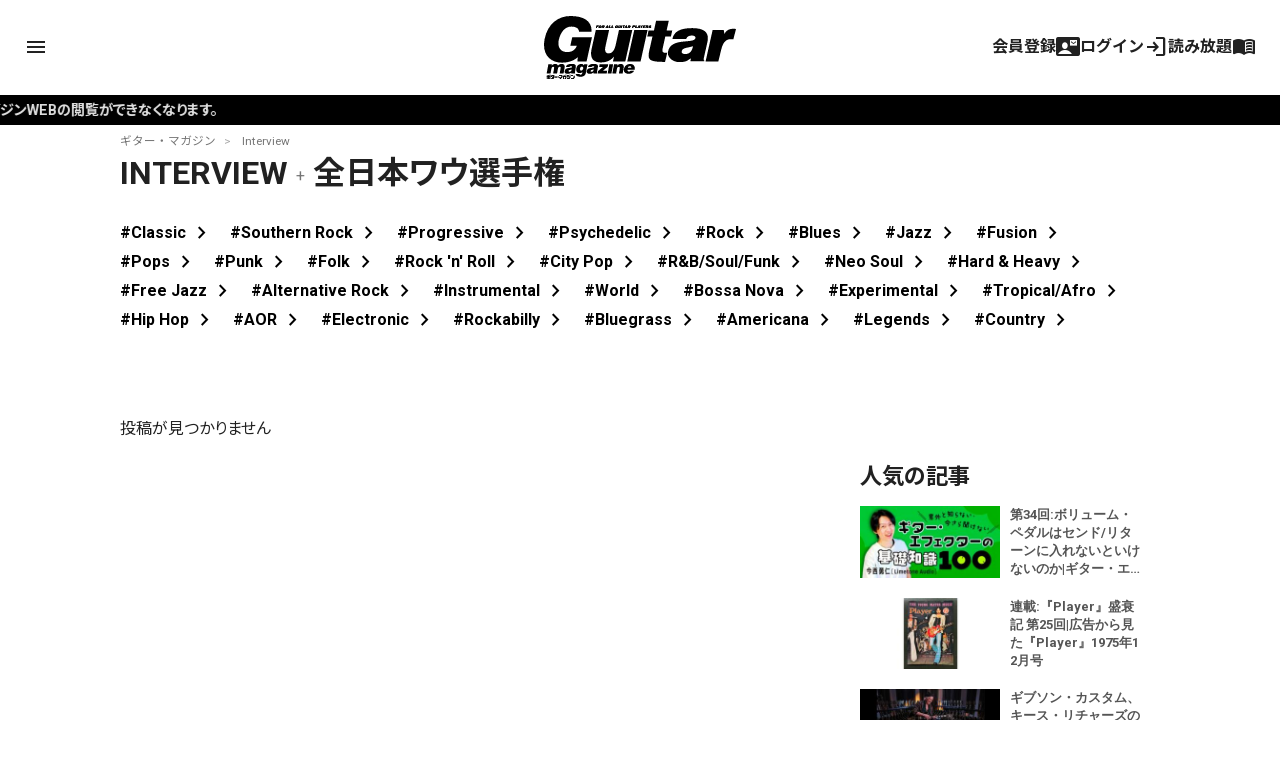

--- FILE ---
content_type: text/html; charset=utf-8
request_url: https://www.google.com/recaptcha/api2/aframe
body_size: 268
content:
<!DOCTYPE HTML><html><head><meta http-equiv="content-type" content="text/html; charset=UTF-8"></head><body><script nonce="r9J1Xn6vJpW1Zhl3GrQ0Gg">/** Anti-fraud and anti-abuse applications only. See google.com/recaptcha */ try{var clients={'sodar':'https://pagead2.googlesyndication.com/pagead/sodar?'};window.addEventListener("message",function(a){try{if(a.source===window.parent){var b=JSON.parse(a.data);var c=clients[b['id']];if(c){var d=document.createElement('img');d.src=c+b['params']+'&rc='+(localStorage.getItem("rc::a")?sessionStorage.getItem("rc::b"):"");window.document.body.appendChild(d);sessionStorage.setItem("rc::e",parseInt(sessionStorage.getItem("rc::e")||0)+1);localStorage.setItem("rc::h",'1769152378528');}}}catch(b){}});window.parent.postMessage("_grecaptcha_ready", "*");}catch(b){}</script></body></html>

--- FILE ---
content_type: text/javascript;charset=utf-8
request_url: https://p1cluster.cxense.com/p1.js
body_size: 100
content:
cX.library.onP1('1rg15oin6h6sn3v8fcm6x5ji4l');


--- FILE ---
content_type: text/javascript;charset=UTF-8
request_url: https://log1.mobylog.jp/msb.php?ktr_site=500738&ktr_atime=1769152375322
body_size: 61
content:
__getSessionValue({"sid":"e228c086e6956e44fc8623dc4cd31ec2"})

--- FILE ---
content_type: text/javascript;charset=utf-8
request_url: https://api.cxense.com/public/widget/data?json=%7B%22context%22%3A%7B%22referrer%22%3A%22%22%2C%22categories%22%3A%7B%22testgroup%22%3A%2240%22%7D%2C%22parameters%22%3A%5B%7B%22key%22%3A%22userState%22%2C%22value%22%3A%22anon%22%7D%2C%7B%22key%22%3A%22testgroup%22%2C%22value%22%3A%2240%22%7D%5D%2C%22autoRefresh%22%3Afalse%2C%22url%22%3A%22https%3A%2F%2Fguitarmagazine.jp%2F%3Fcat%3D8%26tag%3D%25E5%2585%25A8%25E6%2597%25A5%25E6%259C%25AC%25E3%2583%25AF%25E3%2582%25A6%25E9%2581%25B8%25E6%2589%258B%25E6%25A8%25A9%22%2C%22browserTimezone%22%3A%220%22%7D%2C%22widgetId%22%3A%22f4ca2011f325ab53b36ec504634a5e5ae6e94b7e%22%2C%22user%22%3A%7B%22ids%22%3A%7B%22usi%22%3A%22mkqjn7xsnzdbkswf%22%7D%7D%2C%22prnd%22%3A%22mkqjn7xs3u4luber%22%7D&media=javascript&sid=null&widgetId=f4ca2011f325ab53b36ec504634a5e5ae6e94b7e&resizeToContentSize=true&useSecureUrls=true&usi=mkqjn7xsnzdbkswf&rnd=1148319625&prnd=mkqjn7xs3u4luber&tzo=0&callback=cXJsonpCB1
body_size: 7622
content:
/**/
cXJsonpCB1({"httpStatus":200,"response":{"items":[{"dominantimage":"https://guitarmagazine.jp/wp-content/uploads/2025/09/2025-basic-knowledge-of-guitar-effects-300x150.jpeg","dominantthumbnail":"https://content-thumbnail.cxpublic.com/content/dominantthumbnail/954594d5418b5addf89ff002cbe61fb4bf45477b.jpg?69730f41","description":"ギター初心者におくる、ギター・エフェクターの基礎知識100連発! 意外と知らない、今さら聞けない、そんな時のペダル辞典としてもご活用あれ!","campaign":"1","testId":"4","id":"954594d5418b5addf89ff002cbe61fb4bf45477b","collection":"Collection 1","placement":"2","title":"第34回:ボリューム・ペダルはセンド/リターンに入れないといけないのか|ギター・エフェクターの基礎知識100 | ギター・マガジンWEB|Guitar magazine","click_url":"https://api.cxense.com/public/widget/click/[base64]","url":"https://guitarmagazine.jp/gear/2026-0123-effector/"},{"dominantimage":"https://guitarmagazine.jp/wp-content/uploads/2025/12/2026-0123-player-seisuiki-025-01-300x150.jpg","dominantthumbnail":"https://content-thumbnail.cxpublic.com/content/dominantthumbnail/dd962149781f975a04c0b4d73fc9ed9f9a5a9f6b.jpg?69731cf1","description":"2023年に惜しまれつつ休刊した音楽雑誌『Player』。楽器を扱う専門誌として『ギター・マガジン』とは良きライバル関係にあっただけに、その不在はやはり寂しい。音楽業界や楽器業界を盛り上げ、読者に大き","campaign":"1","testId":"4","id":"dd962149781f975a04c0b4d73fc9ed9f9a5a9f6b","collection":"Collection 1","placement":"2","title":"連載:『Player』盛衰記 第25回|広告から見た『Player』1975年12月号 | ギター・マガジンWEB|Guitar magazine","click_url":"https://api.cxense.com/public/widget/click/[base64]","url":"https://guitarmagazine.jp/article/2026-0123-player-seisuiki-025/"},{"dominantimage":"https://guitarmagazine.jp/wp-content/uploads/2026/01/2026-0122-gibson-custom-keith-richards-1960-es-355-collectors-edition-00001-300x150.jpg","dominantthumbnail":"https://content-thumbnail.cxpublic.com/content/dominantthumbnail/c21ed78f98adad893f495bbe50b083b29ecf098f.jpg?6971af38","description":"ギブソン・カスタムから、キース・リチャーズのシグネチャー・モデル“Keith Richards 1960 ES-355 Collector’s Edition”が100本限定でリリースされた。","campaign":"1","testId":"4","id":"c21ed78f98adad893f495bbe50b083b29ecf098f","collection":"Collection 1","placement":"2","title":"ギブソン・カスタム、キース・リチャーズのシグネチャー・モデルとなるES-355を世界限定100本リリース | ギター・マガジンWEB|Guitar magazine","click_url":"https://api.cxense.com/public/widget/click/[base64]","url":"https://guitarmagazine.jp/news/2026-0122-gibson-custom-keith-richards-1960-es-355-collectors-edition/"},{"dominantimage":"https://guitarmagazine.jp/wp-content/uploads/2026/01/2026-0121-limetone-audio-limetonehome-4lb-01-300x150.jpg","dominantthumbnail":"https://content-thumbnail.cxpublic.com/content/dominantthumbnail/d7916a6e003623cb9bdb4ad256681c8682c987d3.jpg?6970c110","description":"Limetone Audioより、プログラマブル・スイッチャーの新製品“LimetoneHOME 4LB”が登場した。販売は2026年1月17日(土)より開始されている。","campaign":"1","testId":"4","id":"d7916a6e003623cb9bdb4ad256681c8682c987d3","collection":"Collection 1","placement":"2","title":"Limetone Audioより、増崎孝司のリクエストによる4ループ仕様のプログラマブル・スイッチャー“LimetoneHOME 4LB”が登場 | ギター・マガジンWEB|Guitar magazine","click_url":"https://api.cxense.com/public/widget/click/[base64]","url":"https://guitarmagazine.jp/news/2026-0121-limetone-audio-limetonehome-4lb/"},{"dominantimage":"https://guitarmagazine.jp/wp-content/uploads/2026/01/2026-0121-recommend-3-001-300x150.jpg","dominantthumbnail":"https://content-thumbnail.cxpublic.com/content/dominantthumbnail/5ac5cee591694e1b3307293ecd8ea7b0a446561a.jpg?6970a423","description":"ギター・マガジンWEBにはたくさんの記事が掲載されており、何から読めばいいのか迷ってしまう方も多いのではないでしょうか? 今回はそんな方に向けて、新入部員Mが編集部目線で厳選した記事をご紹介します。","campaign":"1","testId":"4","id":"5ac5cee591694e1b3307293ecd8ea7b0a446561a","collection":"Collection 1","placement":"2","title":"改造ギター記事3選! 新人部員Mが選んだ個人的ギター・マガジンWEBオススメ記事 | ギター・マガジンWEB|Guitar magazine","click_url":"https://api.cxense.com/public/widget/click/[base64]","url":"https://guitarmagazine.jp/article/2026-0121-recommend-3/"},{"dominantimage":"https://guitarmagazine.jp/wp-content/uploads/2025/12/2026-0123-player-seisuiki-025-01-300x150.jpg","dominantthumbnail":"https://content-thumbnail.cxpublic.com/content/dominantthumbnail/dd962149781f975a04c0b4d73fc9ed9f9a5a9f6b.jpg?69731cf1","description":"2023年に惜しまれつつ休刊した音楽雑誌『Player』。楽器を扱う専門誌として『ギター・マガジン』とは良きライバル関係にあっただけに、その不在はやはり寂しい。音楽業界や楽器業界を盛り上げ、読者に大き","campaign":"undefined","testId":"4","id":"dd962149781f975a04c0b4d73fc9ed9f9a5a9f6b","placement":"2","collection":"beginner&playing","title":"連載:『Player』盛衰記 第25回|広告から見た『Player』1975年12月号 | ギター・マガジンWEB|Guitar magazine","click_url":"https://api.cxense.com/public/widget/click/[base64]","url":"https://guitarmagazine.jp/article/2026-0123-player-seisuiki-025/"},{"dominantimage":"https://guitarmagazine.jp/wp-content/uploads/2026/01/2026-0121-recommend-3-001-300x150.jpg","dominantthumbnail":"https://content-thumbnail.cxpublic.com/content/dominantthumbnail/5ac5cee591694e1b3307293ecd8ea7b0a446561a.jpg?6970a423","description":"ギター・マガジンWEBにはたくさんの記事が掲載されており、何から読めばいいのか迷ってしまう方も多いのではないでしょうか? 今回はそんな方に向けて、新入部員Mが編集部目線で厳選した記事をご紹介します。","campaign":"undefined","testId":"4","id":"5ac5cee591694e1b3307293ecd8ea7b0a446561a","placement":"2","collection":"beginner&playing","title":"改造ギター記事3選! 新人部員Mが選んだ個人的ギター・マガジンWEBオススメ記事 | ギター・マガジンWEB|Guitar magazine","click_url":"https://api.cxense.com/public/widget/click/[base64]","url":"https://guitarmagazine.jp/article/2026-0121-recommend-3/"}],"template":"<div data-cx_s4ss tmp:class=\"cx-image-on-left\">\n  <!--%\n  var items = data.response.items;\n  for (var i = 0; i < items.length; i++) {\n    var item = items[i];\n  %-->\n  <a tmp:id=\"{{cX.CCE.clickTracker(item)}}\" tmp:href=\"{{item.url}}\" tmp:class=\"cx-item\" tmp:target=\"_top\" tmp:title=\"{{item.title}}\">\n    <!--% if (item.dominantthumbnail) { %-->\n    <img tmp:srcset=\"{{item.dominantthumbnail}}, {{item.dominantimage}} 2x\" tmp:src=\"{{item.dominantthumbnail}}\" tmp:alt=\"\">\n    <!--% } %-->\n<h3>\n        <!--% if (item.hasOwnProperty(\"og-article_tag\")) {if (item[\"og-article_tag\"].includes(\"PR\")) { %--><span class=\"pr-txt\">PR</span><!--% }} %-->{{item.title.replace('| ギター・マガジンWEB|Guitar magazine','')}}</h3>\n  </a>\n  <!--% } %-->\n</div>\n","style":"@import url('https://fonts.googleapis.com/css2?family=Roboto&display=swap');\n\n.gmPopularArticles h2 {\n    border-left: 4px solid #333;\n    color: #333;\n   margin-bottom: 10px;\n   font-size: 15px;\n   padding: 2px 0 0 3px;\n}\n\n.cx-image-on-left[data-cx_s4ss] {\n    --cx-item-padding: 10px;\n    --cx-background-color: #FFF;\n    --cx-image-width: 140px;\n    --cx-image-height: auto;\n    --cx-image-radius: 0px;\n    --cx-text-color: #555;\n    --cx-text-hover-color: #000;\n    --cx-font-size: 13px;\n    --cx-font-family: 'Roboto', arial, helvetica, sans-serif;\n    --cx-border-color: #DDD;\n    margin: 0 0 10px;\n    background: var(--cx-background-color);\n}\n\n.cx-image-on-left[data-cx_s4ss] .cx-item {\n    padding: var(--cx-item-padding) 0;\n    width: calc(100% - 2 * var(--cx-item-padding));\n    text-decoration: none;\n    display: flex;\n    justify-content: flex-start;\n}\n\n.cx-image-on-left[data-cx_s4ss] img {\n    width: var(--cx-image-width);\n    height: var(--cx-image-height);\n    object-fit: cover;\n    margin-right: var(--cx-item-padding);\n    border-radius: var(--cx-image-radius);\n    min-height: 70px;\n}\n\n.cx-image-on-left[data-cx_s4ss] h3 {\n    font-family: var(--cx-font-family);\n    font-size: var(--cx-font-size);\n    color: var(--cx-text-color);\n    margin: 0;\n    line-height: 1.4;\n    max-height: 5.5em;\n    display: -webkit-box;\n    -webkit-box-orient: vertical;\n    -webkit-line-clamp: 4;\n    overflow: hidden;\n}\n\n.cx-image-on-left[data-cx_s4ss] h3 span {\n    display: block;\n    font-family: var(--cx-font-family);\n    font-size: 90%;\n    color: var(--cx-text-color);\n    filter: opacity(0.5);\n    margin: 0;\n    line-height: 1.3;\n}\n\n.cx-image-on-left[data-cx_s4ss] h3 span.pr-txt{\n    display: inline-block;\n    font-size: 11px;\n    padding: 0 0.3em;\n    margin-right: 0.4em;\n    color: #666;\n    border: 1px solid #666;\n    border-radius: 2px;\n    vertical-align: middle;\n    margin-bottom: .3em;\n}\n\n.cx-image-on-left[data-cx_s4ss] .cx-item:hover {\n    opacity: .5;\n}\n\n.cx-image-on-left[data-cx_s4ss] .cx-item:hover h3 {\n    color: var(--cx-text-hover-color);\n}\n\n/* IE10+ */\n@media screen\\0 {\n    .cx-image-on-left[data-cx_s4ss] {\n        background: #FFF;\n    }\n\n    .cx-image-on-left[data-cx_s4ss] .cx-item {\n        border-bottom: solid 1px #DDD;\n        padding: 10px;\n        width: calc(100% - 20px);\n    }\n\n    .cx-image-on-left[data-cx_s4ss] img {\n        width: 100px;\n        min-width: 100px;\n        height: auto;\n        margin-right: 10px;\n        margin-left: 10px;\n        border: none;\n    }\n\n    .cx-image-on-left[data-cx_s4ss] h3 {\n        font-family: Roboto, arial, helvetica, sans-serif;\n        font-size: 14px;\n        color: #555;\n    }\n\n    .cx-image-on-left[data-cx_s4ss] .cx-item:hover h3 {\n        color: #000;\n    }\n\n    .cx-image-on-left[data-cx_s4ss] .cx-item h3 span {\n        font-family: Roboto, arial, helvetica, sans-serif;\n        color: #AAA;\n        font-weight: normal;\n    }\n}\n","prnd":"mkqjn7xs3u4luber"}})

--- FILE ---
content_type: image/svg+xml
request_url: https://guitarmagazine.jp/wp-content/themes/guitarmagazine/library/images/tw.svg
body_size: 346
content:
<?xml version="1.0" encoding="UTF-8"?>
<svg id="_レイヤー_1" data-name="レイヤー 1" xmlns="http://www.w3.org/2000/svg" version="1.1" viewBox="0 0 800 800">
  <defs>
    <style>
      .cls-1 {
        fill: #000;
        stroke-width: 0px;
      }
    </style>
  </defs>
  <path class="cls-1" d="M800,791.3l-312.9-456.1.5.4L769.8,8.7h-94.3l-229.8,266.1L263.2,8.7H16l292.1,425.8h0S0,791.3,0,791.3h94.3l255.5-296,203,296h247.2ZM225.9,79.9l439,640.3h-74.7L150.8,79.9h75.1Z"/>
</svg>

--- FILE ---
content_type: text/javascript;charset=utf-8
request_url: https://id.cxense.com/public/user/id?json=%7B%22identities%22%3A%5B%7B%22type%22%3A%22ckp%22%2C%22id%22%3A%22mkqjn7xsnzdbkswf%22%7D%2C%7B%22type%22%3A%22lst%22%2C%22id%22%3A%221rg15oin6h6sn3v8fcm6x5ji4l%22%7D%2C%7B%22type%22%3A%22cst%22%2C%22id%22%3A%221rg15oin6h6sn3v8fcm6x5ji4l%22%7D%5D%7D&callback=cXJsonpCB2
body_size: 204
content:
/**/
cXJsonpCB2({"httpStatus":200,"response":{"userId":"cx:wv6ex3xgbmc385mfmql3yhlc:30rquuav8sn97","newUser":false}})